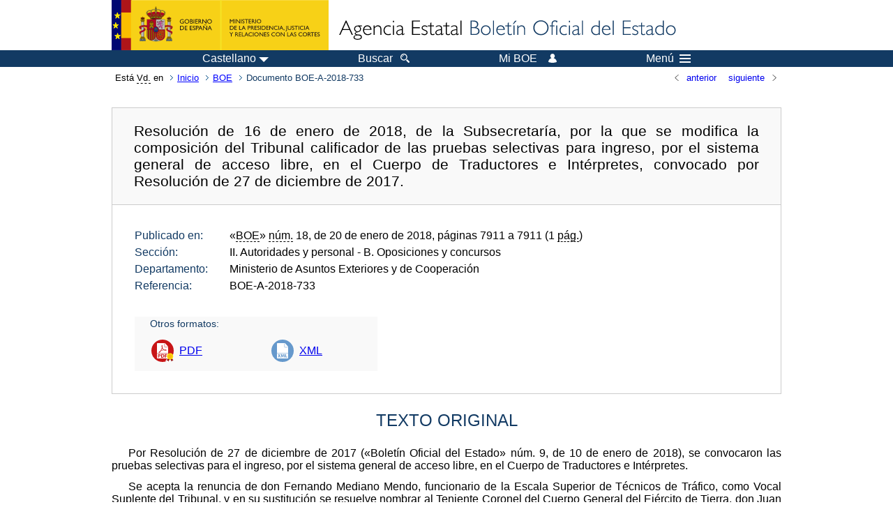

--- FILE ---
content_type: text/html; charset=UTF-8
request_url: https://boe.es/diario_boe/txt.php?id=BOE-A-2018-733
body_size: 15898
content:
<!DOCTYPE html>
<html lang="es">
  <head>
    <meta charset="utf-8" />
    <meta http-equiv="X-UA-Compatible" content="IE=edge" />
    <meta name="format-detection" content="telephone=no">
    <meta name="Description" content="BOE-A-2018-733 Resolución de 16 de enero de 2018, de la Subsecretaría, por la que se modifica la composición del Tribunal calificador de las pruebas selectivas para ingreso, por el sistema general de acceso libre, en el Cuerpo de Traductores e Intérpretes, convocado por Resolución de 27 de diciembre de 2017." />
    <title>BOE-A-2018-733 Resolución de 16 de enero de 2018, de la Subsecretaría, por la que se modifica la composición del Tribunal calificador de las pruebas selectivas para ingreso, por el sistema general de acceso libre, en el Cuerpo de Traductores e Intérpretes, convocado por Resolución de 27 de diciembre de 2017.</title>
    <link rel="shortcut icon" href="/favicon.ico" />
    <link rel="icon" href="/favicon.ico" type="image/x-icon" />
    <link rel="apple-touch-icon" href="/apple-touch-icon.png">
    <base target="_top" />
    <link type="text/css" href="/estilos/boe.css" rel="stylesheet"/>
    <link rel="stylesheet" href="/estilos/texto.css" type="text/css">
    <link rel="stylesheet" href="/estilos/diario-boe.css" type="text/css">
  
    <link rel="canonical" href="https://www.boe.es/diario_boe/txt.php?id=BOE-A-2018-733"/>
    <!--[if lt IE 10]>
    <link rel="stylesheet" type="text/css" href="/estilos/boe_ie9.css" />
    <![endif]-->
    <!--[if lt IE 9]>
    <link rel="stylesheet" type="text/css" href="/estilos/boe_ie8.css" />
    <![endif]-->
    <meta name="viewport" content="width=device-width, initial-scale=1.0" />
  </head>
  <body>
    <div id="header">
      <h1 class="fuera">Agencia Estatal Bolet&iacute;n Oficial del Estado</h1>
      <ul class="fuera">
        <li><a accesskey="c" href="#contenedor" tabindex="-1">Ir a contenido</a></li>
        <li><a accesskey="5" href="/diario_boe/" tabindex="-1">Consultar el diario oficial BOE</a></li>
      </ul>
      <div id="logosInicio">
        <span id="logoPresidenciaMovil"><a href="https://www.mpr.gob.es/" title="Ir al Ministerio de la Presidencia"><img src="/imagenes/logoMPRmovil.png" srcset="/imagenes/logoMPRmovil.svg" alt="Ministerio de la Presidencia"></a></span>
        <span id="logoPresidencia"><a href="https://www.mpr.gob.es/" title="Ir al Ministerio de la Presidencia"><img src="/imagenes/logoMPR.png" srcset="/imagenes/logoMPR.svg" alt="Ministerio de la Presidencia"></a></span>

        <span id="logoAgencia"><a accesskey="1" href="/" title="Ir a la p&aacute;gina de inicio"><img src="/imagenes/logoBOE.gif" srcset="/imagenes/logoBOE.svg" alt="Agencia Estatal Bolet&iacute;n Oficial del Estado"></a></span>
        
      </div> <!-- #logosInicio -->
    </div> <!-- #header -->
    <div id="top" class="banda-menu">
    <div class="menu-wrapper">
      <div id="logo-movil-boe-container">
        <a href="/" title="Ir a la p&aacute;gina de inicio"><img alt="Agencia Estatal Bolet&iacute;n Oficial del Estado" src="/imagenes/logoBlanco128.png"></a>
      </div>
      <ul class="menu">
        <li class="menu-item menu-idiomas">
          <div id="selector-idioma">
            <span class="fuera">Idioma actual:</span>
            <input id="activar-idiomas" type="checkbox" class="fuera">
            <label class="idioma-actual" for="activar-idiomas" title="Idiomas: Haga clic o utilice barra espaciadora para abrir o cerrar opciones"><span class="descripcion-idioma pc tablet">Castellano</span><span class="fuera"> / </span><span class="descripcion-idioma movil">es</span><span class="triangulo"><span></span></span></label>
            <p class="fuera">Puede seleccionar otro idioma:</p>
            <ul id="lista-idiomas">
              <li><a href="txt.php?lang=es&amp;id=BOE-A-2018-733" lang="es" hreflang="es"><span aria-hidden="true" class="idioma"><abbr title="espa&ntilde;ol/castellano">es</abbr><span class="fuera"> / </span><em>Castellano</em></span></a></li>
              <li><a href="txt.php?lang=ca&amp;id=BOE-A-2018-733" lang="ca" hreflang="ca"><span aria-hidden="true" class="idioma"><abbr title="catal&agrave;">ca</abbr><span class="fuera"> / </span><em>Catal&agrave;</em></span></a></li>
              <li><a href="txt.php?lang=gl&amp;id=BOE-A-2018-733" lang="gl" hreflang="gl"><span aria-hidden="true" class="idioma"><abbr title="galego">gl</abbr><span class="fuera"> / </span><em>Galego</em></span></a></li>
              <li><a href="txt.php?lang=eu&amp;id=BOE-A-2018-733" lang="eu" hreflang="eu"><span aria-hidden="true" class="idioma"><abbr title="euskara">eu</abbr><span class="fuera"> / </span><em>Euskara</em></span></a></li>
              <li><a href="txt.php?lang=va&amp;id=BOE-A-2018-733" lang="ca-valencia" hreflang="ca-valencia"><span aria-hidden="true" class="idioma"><abbr title="valenci&agrave;">va</abbr><span class="fuera"> / </span><em>Valenci&agrave;</em></span></a></li>
              <li><a href="txt.php?lang=en&amp;id=BOE-A-2018-733" lang="en" hreflang="en"><span aria-hidden="true" class="idioma"><abbr title="english">en</abbr><span class="fuera"> / </span><em>English</em></span></a></li>
              <li><a href="txt.php?lang=fr&amp;id=BOE-A-2018-733" lang="fr" hreflang="fr"><span aria-hidden="true" class="idioma"><abbr title="fran&ccedil;ais">fr</abbr><span class="fuera"> / </span><em>Fran&ccedil;ais</em></span></a></li>
            </ul>
          </div>
        </li>
        <li class="menu-item resto">
          <a accesskey="4" href="/buscar/"><span class="botonBuscar">Buscar</span></a>
        </li>
        <li class="menu-item resto">
          <a href="/mi_boe/">
            <span class="botonMiBOE">Mi BOE <span class="luz">Desconectado.<br/>Pulse para acceder al servicio 'Mi BOE'</span></span>
          </a>
        </li>
        <li class="menu-item movil buscar">
          <a href="/buscar/">
            <img alt="Buscar" src="/imagenes/logoBuscar.png" srcset="/imagenes/logoBuscar.svg">
          </a>
        </li>
        <li class="menu-item movil">
          <a href="/mi_boe/">
            <img alt="Mi BOE" src="/imagenes/logoMiBOE.png" srcset="/imagenes/logoMiBOE.svg">
          </a>
        </li>
        <li class="menu-item menu-menu"><!--  -->
          <input id="activar-menu" name="activar" type="checkbox" title="Desplegar men&uacute;" class="fuera">
          <label class="click-desplegar resto" for="activar-menu" title="Men&uacute;: Haga clic o utilice barra espaciadora para abrir o cerrar opciones">Men&uacute;
            <span></span>
            <span></span>
            <span></span>
          </label>
          <input id="activar-menu-movil" name="activar" type="checkbox" title="Desplegar men&uacute;">
          <label class="click-desplegar movil" for="activar-menu-movil"><em>Men&uacute;</em>
            <span></span>
            <span></span>
            <span></span>
          </label>
          <div class="menu-container">
            <ul class="menu-item-list">
              <li class="menu-item first">
                <p><a href="/index.php#diarios" class="inline">Diarios Oficiales</a></p>
                <ul class="sub-menu">
                  <li><a href="/diario_boe">BOE</a></li>
                  <li><a href="/diario_borme">BORME</a></li>
                  <li><a href="/legislacion/otros_diarios_oficiales.php">Otros diarios oficiales</a></li>
                </ul>
              </li>
              <li class="menu-item">
                <p><a href="/index.php#juridico">Informaci&oacute;n Jur&iacute;dica</a></p>
                <ul class="sub-menu">
                  <li><a href="/legislacion/">Todo el Derecho</a></li>
                  <li><a href="/biblioteca_juridica/">Biblioteca Jur&iacute;dica Digital</a></li>
                </ul>
              </li>
              <li class="menu-item last">
                <p><a href="/index.php#servicios-adicionales">Otros servicios</a></p>
                <ul class="sub-menu">
                  <li><a href="/notificaciones">Notificaciones</a></li>
                  <li><a href="/edictos_judiciales">Edictos judiciales</a></li>
                  <li><a href="https://subastas.boe.es">Portal de subastas</a></li>
                  <li><a href="/anuncios">Anunciantes</a></li>
                  <li><a href="/datosabiertos/api/api.php">Datos abiertos</a></li>
                </ul>
              </li>
            </ul>
          </div> <!-- .menu-container -->
        </li><!--  -->
      </ul>
    </div> <!-- .menu-wrapper -->
    </div> <!-- .banda-menu -->
    <div id="franjaMigas">
      <div class="contMigas">
        <span class="fraseMigas">Est&aacute; <abbr title="usted">Vd.</abbr> en</span>
        <ul class="migas">
<li><a href="/">Inicio</a></li>
<li><a href="/diario_boe/">BOE</a></li>
<li class="destino">Documento BOE-A-2018-733</li>
        </ul>
        <div id="solapa">
<div class="antPost">
  <ul class="listaHoriz">
    <li><a href="../diario_boe/txt.php?id=BOE-A-2018-732"><span class="linkBack">anterior</span></a></li>
    <li><a href="../diario_boe/txt.php?id=BOE-A-2018-734"><span class="linkFwd">siguiente</span></a></li>
  </ul>
</div> <!-- .andPost -->
        </div><!-- solapa -->
      </div><!-- contMigas -->
    </div> <!-- #franjaMigas -->
    <div id="contenedor">
      <div id="contenido" class="poolAgencia">
<h2 class="fuera">Documento BOE-A-2018-733</h2>
<div class="enlacesDoc" id="barraSep">
  <h3 class="documento-tit">Resolución de 16 de enero de 2018, de la Subsecretaría, por la que se modifica la composición del Tribunal calificador de las pruebas selectivas para ingreso, por el sistema general de acceso libre, en el Cuerpo de Traductores e Intérpretes, convocado por Resolución de 27 de diciembre de 2017.</h3>
  <div class="metadatosDoc">
    <div class="metadatos">
      <dl>
        <dt>Publicado en:</dt>
        <dd>«<abbr title="Boletín Oficial del Estado">BOE</abbr>» <abbr title="número">núm.</abbr> 18, de 20 de enero de 2018, páginas 7911 a 7911 (1 <abbr title="página">pág.</abbr>)</dd>
        <dt>Sección:</dt>
        <dd>II. Autoridades y personal<span> - B. Oposiciones y concursos</span></dd>
        <dt>Departamento:</dt>
        <dd>Ministerio de Asuntos Exteriores y de Cooperación</dd>
        <dt>Referencia:</dt>
        <dd>BOE-A-2018-733</dd>
      </dl>
    </div>
    <ul class="enlaces-doc">
      <li class="tit-enlaces">Otros formatos:</li>
      <li class="puntoPDF">
        <a title="Documento PDF de la publicación original" href="/boe/dias/2018/01/20/pdfs/BOE-A-2018-733.pdf">PDF</a>
      </li>
      <li class="puntoXML">
        <a target="_blank" title="Texto y metadatos en formato XML" href="/diario_boe/xml.php?id=BOE-A-2018-733">XML</a>
      </li>
    </ul>
  </div>
  <!-- .metadatosDoc -->
</div>
<!-- .enlacesDoc -->
<div id="DOdocText">
  <h4>TEXTO ORIGINAL</h4>
  <div id="textoxslt">
    <p class="parrafo_2">Por Resolución de 27 de diciembre de 2017 («Boletín Oficial del Estado» núm. 9, de 10 de enero de 2018), se convocaron las pruebas selectivas para el ingreso, por el sistema general de acceso libre, en el Cuerpo de Traductores e Intérpretes.</p>
    <p class="parrafo">Se acepta la renuncia de don Fernando Mediano Mendo, funcionario de la Escala Superior de Técnicos de Tráfico, como Vocal Suplente del Tribunal, y en su sustitución se resuelve nombrar al Teniente Coronel del Cuerpo General del Ejército de Tierra, don Juan Carlos Ramos López.</p>
    <p class="parrafo">Contra la presente resolución podrá interponerse, con carácter potestativo, recurso de reposición ante la autoridad que la dictó en el plazo de un mes desde su publicación, de conformidad con lo establecido en los artículos 123 y 124 de la Ley 39/2015, de 1 de octubre, de Procedimiento Administrativo Común de las Administraciones Públicas, o bien recurso contencioso-administrativo ante la Sala de lo Contencioso-Administrativo del Tribunal Superior de Justicia de Madrid, en el plazo de dos meses desde su publicación, de conformidad con lo establecido en los artículos 10.1.i y 14.2 de la Ley 29/1998, de 13 de julio, reguladora de la Jurisdicción Contencioso-Administrativa, significándose que en caso de interponer recurso de reposición, no se podrá interponer recurso contencioso-administrativo hasta que aquél sea resuelto expresamente o se haya producido la desestimación presunta del mismo.</p>
    <p class="parrafo_2">Madrid, 16 de enero de 2018.–La Subsecretaria de Asuntos Exteriores y de Cooperación, Beatriz Larrotcha Palma.</p>
  </div>
  <!-- #textoxslt -->
</div>
<!-- #DOdocText -->
<p class="linkSubir"><a href="#top">subir</a></p>
      </div> <!-- .pool -->
    </div> <!-- #contenedor -->
    <div id="pie">
      <div id="menuPie">
        <div class="otros-enlaces">
          <div class="grupo-otros-enlaces">
          	<div class="lista-pie">
          	<ul>
            <li><div class="enlace"><a href="/contactar/" accesskey="3">Contactar</a></div></li>
            <li><div class="enlace"><a href="/informacion/index.php" hreflang="es">Sobre esta sede electr&oacute;nica</a></div></li>
            <li><div class="enlace"><a href="/informacion/mapa_web/" accesskey="2">Mapa</a></div></li>
            <li><div class="enlace"><a href="/informacion/aviso_legal/index.php">Aviso legal</a></div></li>
            <li><div class="enlace"><a href="/informacion/accesibilidad/" accesskey="0">Accesibilidad</a></div></li>
            <li><div class="enlace"><a href="/informacion/index.php#proteccion-de-datos" hreflang="es">Protecci&oacute;n de datos</a></div></li>
            <li><div class="enlace"><a href="/informacion/sistema_interno_informacion.php" hreflang="es">Sistema Interno de Informaci&oacute;n</a></div></li>
            <li><div class="enlace"><a href="/informacion/tutoriales/" hreflang="es">Tutoriales</a></div></li>
            </ul>
            </div>
          </div>
          <div class="espacio"></div>
          <div class="grupo-otros-enlaces">
          	<div class="lista-pie">
          	<ul>
            <li><div class="enlace icono"><a href="/rss/" hreflang="es" lang="es" title="RSS"><img src="/imagenes/home/rss_32.png" srcset="/imagenes/home/rss_32.svg" alt="RSS"></a></div></li>
            <li><div class="enlace icono"><a href="/redes_sociales?pag=tw" hreflang="es" lang="es" title="boegob, el BOE en X"><img src="/imagenes/home/twitter_32.png" srcset="/imagenes/home/twitter_32.svg"  alt="X"></a></div></li>
            <li><div class="enlace icono"><a href="/redes_sociales?pag=fb" hreflang="es" lang="es" title="El BOE en Facebook"><img src="/imagenes/home/facebook_32.png" srcset="/imagenes/home/facebook_32.svg" alt="Facebook"></a></div></li>
            <li><div class="enlace icono"><a href="/redes_sociales?pag=ln" hreflang="es" lang="es" title="El BOE en LinkedIn"><img src="/imagenes/home/linkedin_32.png" srcset="/imagenes/home/linkedin_32.svg" alt="LinkedIn"></a></div></li>
            <li><div class="enlace icono"><a href="/redes_sociales?pag=yt" hreflang="es" lang="es" title="El BOE en YouTube"><img src="/imagenes/home/youtube_32.png" srcset="/imagenes/home/youtube_32.svg" alt="YouTube"></a></div></li>
            </ul>
            </div>
          </div>
        </div> <!-- .franjaMenu -->
      </div> <!-- #menuPie -->
      <div class="franja-pie">
        <p class="nombre-organismo">Agencia Estatal Bolet&iacute;n Oficial del Estado</p>
        <p class="direccion-organismo"><abbr title="Avenida">Avda.</abbr> de Manoteras, 54 - 28050 Madrid</p>
      </div>
    </div> <!-- #pie -->
    <script src="/js/desplegable.js"></script>
  </body>
</html>
